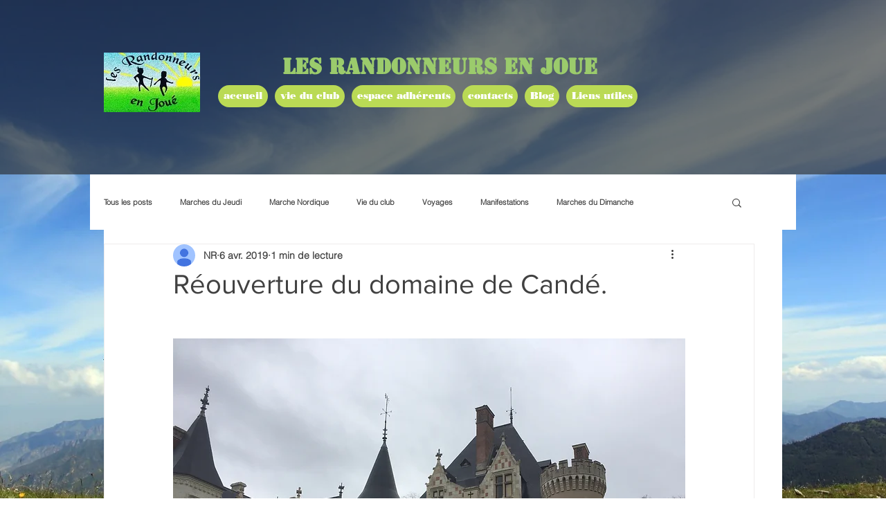

--- FILE ---
content_type: text/css; charset=utf-8
request_url: https://www.lesrandonneursenjoue.com/_serverless/pro-gallery-css-v4-server/layoutCss?ver=2&id=bdj41-not-scoped&items=4709_1224_1632%7C3561_1122_1548%7C3449_1280_906%7C4549_1600_1200&container=1314_740_980_720&options=gallerySizeType:px%7CenableInfiniteScroll:true%7CtitlePlacement:SHOW_ON_HOVER%7CgridStyle:1%7CimageMargin:10%7CgalleryLayout:2%7CisVertical:false%7CnumberOfImagesPerRow:2%7CgallerySizePx:300%7CcubeRatio:1%7CcubeType:fill%7CgalleryThumbnailsAlignment:bottom%7CthumbnailSpacings:0
body_size: -169
content:
#pro-gallery-bdj41-not-scoped [data-hook="item-container"][data-idx="0"].gallery-item-container{opacity: 1 !important;display: block !important;transition: opacity .2s ease !important;top: 0px !important;left: 0px !important;right: auto !important;height: 365px !important;width: 365px !important;} #pro-gallery-bdj41-not-scoped [data-hook="item-container"][data-idx="0"] .gallery-item-common-info-outer{height: 100% !important;} #pro-gallery-bdj41-not-scoped [data-hook="item-container"][data-idx="0"] .gallery-item-common-info{height: 100% !important;width: 100% !important;} #pro-gallery-bdj41-not-scoped [data-hook="item-container"][data-idx="0"] .gallery-item-wrapper{width: 365px !important;height: 365px !important;margin: 0 !important;} #pro-gallery-bdj41-not-scoped [data-hook="item-container"][data-idx="0"] .gallery-item-content{width: 365px !important;height: 365px !important;margin: 0px 0px !important;opacity: 1 !important;} #pro-gallery-bdj41-not-scoped [data-hook="item-container"][data-idx="0"] .gallery-item-hover{width: 365px !important;height: 365px !important;opacity: 1 !important;} #pro-gallery-bdj41-not-scoped [data-hook="item-container"][data-idx="0"] .item-hover-flex-container{width: 365px !important;height: 365px !important;margin: 0px 0px !important;opacity: 1 !important;} #pro-gallery-bdj41-not-scoped [data-hook="item-container"][data-idx="0"] .gallery-item-wrapper img{width: 100% !important;height: 100% !important;opacity: 1 !important;} #pro-gallery-bdj41-not-scoped [data-hook="item-container"][data-idx="1"].gallery-item-container{opacity: 1 !important;display: block !important;transition: opacity .2s ease !important;top: 0px !important;left: 375px !important;right: auto !important;height: 365px !important;width: 365px !important;} #pro-gallery-bdj41-not-scoped [data-hook="item-container"][data-idx="1"] .gallery-item-common-info-outer{height: 100% !important;} #pro-gallery-bdj41-not-scoped [data-hook="item-container"][data-idx="1"] .gallery-item-common-info{height: 100% !important;width: 100% !important;} #pro-gallery-bdj41-not-scoped [data-hook="item-container"][data-idx="1"] .gallery-item-wrapper{width: 365px !important;height: 365px !important;margin: 0 !important;} #pro-gallery-bdj41-not-scoped [data-hook="item-container"][data-idx="1"] .gallery-item-content{width: 365px !important;height: 365px !important;margin: 0px 0px !important;opacity: 1 !important;} #pro-gallery-bdj41-not-scoped [data-hook="item-container"][data-idx="1"] .gallery-item-hover{width: 365px !important;height: 365px !important;opacity: 1 !important;} #pro-gallery-bdj41-not-scoped [data-hook="item-container"][data-idx="1"] .item-hover-flex-container{width: 365px !important;height: 365px !important;margin: 0px 0px !important;opacity: 1 !important;} #pro-gallery-bdj41-not-scoped [data-hook="item-container"][data-idx="1"] .gallery-item-wrapper img{width: 100% !important;height: 100% !important;opacity: 1 !important;} #pro-gallery-bdj41-not-scoped [data-hook="item-container"][data-idx="2"].gallery-item-container{opacity: 1 !important;display: block !important;transition: opacity .2s ease !important;top: 375px !important;left: 0px !important;right: auto !important;height: 365px !important;width: 365px !important;} #pro-gallery-bdj41-not-scoped [data-hook="item-container"][data-idx="2"] .gallery-item-common-info-outer{height: 100% !important;} #pro-gallery-bdj41-not-scoped [data-hook="item-container"][data-idx="2"] .gallery-item-common-info{height: 100% !important;width: 100% !important;} #pro-gallery-bdj41-not-scoped [data-hook="item-container"][data-idx="2"] .gallery-item-wrapper{width: 365px !important;height: 365px !important;margin: 0 !important;} #pro-gallery-bdj41-not-scoped [data-hook="item-container"][data-idx="2"] .gallery-item-content{width: 365px !important;height: 365px !important;margin: 0px 0px !important;opacity: 1 !important;} #pro-gallery-bdj41-not-scoped [data-hook="item-container"][data-idx="2"] .gallery-item-hover{width: 365px !important;height: 365px !important;opacity: 1 !important;} #pro-gallery-bdj41-not-scoped [data-hook="item-container"][data-idx="2"] .item-hover-flex-container{width: 365px !important;height: 365px !important;margin: 0px 0px !important;opacity: 1 !important;} #pro-gallery-bdj41-not-scoped [data-hook="item-container"][data-idx="2"] .gallery-item-wrapper img{width: 100% !important;height: 100% !important;opacity: 1 !important;} #pro-gallery-bdj41-not-scoped [data-hook="item-container"][data-idx="3"]{display: none !important;} #pro-gallery-bdj41-not-scoped .pro-gallery-prerender{height:740px !important;}#pro-gallery-bdj41-not-scoped {height:740px !important; width:740px !important;}#pro-gallery-bdj41-not-scoped .pro-gallery-margin-container {height:740px !important;}#pro-gallery-bdj41-not-scoped .pro-gallery {height:740px !important; width:740px !important;}#pro-gallery-bdj41-not-scoped .pro-gallery-parent-container {height:740px !important; width:750px !important;}